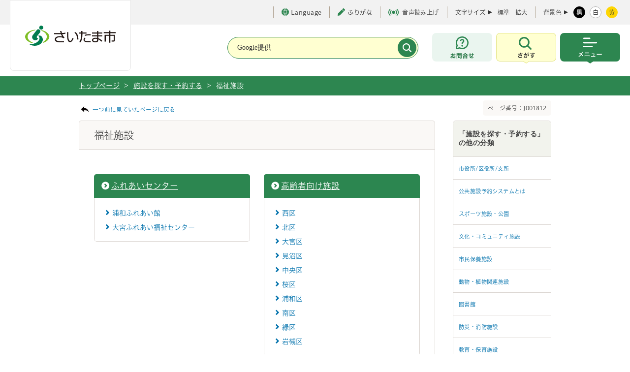

--- FILE ---
content_type: image/svg+xml
request_url: https://www.city.saitama.lg.jp/share/imgs/common/icon_pen.svg
body_size: 260
content:
<svg width="15" height="15" viewBox="0 0 15 15" fill="none" xmlns="http://www.w3.org/2000/svg">
<path d="M14.59 2.17268L12.8287 0.411978C12.2793 -0.137326 11.3872 -0.137326 10.838 0.411978L9.18133 2.06868L12.9061 5.8186L14.5637 4.1619C15.141 3.6123 15.141 2.72199 14.59 2.17268ZM8.52078 2.73136L0.910039 10.3396C0.844569 10.405 0.799995 10.4884 0.781796 10.5791L0.00987898 14.4374C-0.0576711 14.7654 0.231607 15.0554 0.559833 14.991L4.41942 14.2193C4.51021 14.2012 4.59352 14.1566 4.65899 14.0912L12.2697 6.48295L8.52078 2.73136Z" fill="#2D8650"/>
</svg>
